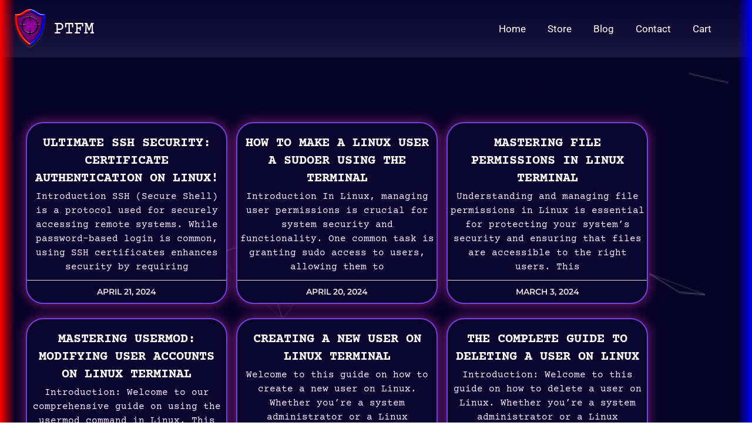

--- FILE ---
content_type: text/css
request_url: https://purpleteamfieldmanual.com/wp-content/uploads/elementor/css/post-5941.css?ver=1768426353
body_size: 17
content:
.elementor-kit-5941{--e-global-color-primary:#322651;--e-global-color-secondary:#54595F;--e-global-color-text:#3F3D3D;--e-global-color-accent:#7C5DCE;--e-global-typography-primary-font-family:"Roboto";--e-global-typography-primary-font-weight:600;--e-global-typography-secondary-font-family:"Roboto Slab";--e-global-typography-secondary-font-weight:400;--e-global-typography-text-font-family:"Roboto";--e-global-typography-text-font-weight:400;--e-global-typography-accent-font-family:"Roboto";--e-global-typography-accent-font-weight:500;font-family:"Courier Prime", Sans-serif;}.elementor-kit-5941 e-page-transition{background-color:#FFBC7D;}.elementor-kit-5941 a{font-family:"Courier Prime", Sans-serif;}.elementor-kit-5941 h1{font-family:"Courier Prime", Sans-serif;}.elementor-kit-5941 h2{font-family:"Courier Prime", Sans-serif;}.elementor-kit-5941 h4{font-family:"Courier Prime", Sans-serif;}.elementor-kit-5941 h6{font-family:"Courier Prime", Sans-serif;}.elementor-section.elementor-section-boxed > .elementor-container{max-width:1140px;}.e-con{--container-max-width:1140px;}.elementor-widget:not(:last-child){margin-block-end:20px;}.elementor-element{--widgets-spacing:20px 20px;--widgets-spacing-row:20px;--widgets-spacing-column:20px;}{}h1.entry-title{display:var(--page-title-display);}@media(max-width:1024px){.elementor-section.elementor-section-boxed > .elementor-container{max-width:1024px;}.e-con{--container-max-width:1024px;}}@media(max-width:767px){.elementor-section.elementor-section-boxed > .elementor-container{max-width:767px;}.e-con{--container-max-width:767px;}}

--- FILE ---
content_type: text/css
request_url: https://purpleteamfieldmanual.com/wp-content/uploads/elementor/css/post-10390.css?ver=1768426354
body_size: 849
content:
.elementor-10390 .elementor-element.elementor-element-101487a2{border-style:solid;border-width:0px 0px 00px 0px;border-color:#d6d6d6;transition:background 0.3s, border 0.3s, border-radius 0.3s, box-shadow 0.3s;margin-top:0px;margin-bottom:0px;padding:0px 0px 0px 0px;}.elementor-10390 .elementor-element.elementor-element-101487a2 > .elementor-background-overlay{transition:background 0.3s, border-radius 0.3s, opacity 0.3s;}.elementor-bc-flex-widget .elementor-10390 .elementor-element.elementor-element-d3bd2b7.elementor-column .elementor-widget-wrap{align-items:center;}.elementor-10390 .elementor-element.elementor-element-d3bd2b7.elementor-column.elementor-element[data-element_type="column"] > .elementor-widget-wrap.elementor-element-populated{align-content:center;align-items:center;}.elementor-10390 .elementor-element.elementor-element-d3bd2b7.elementor-column > .elementor-widget-wrap{justify-content:center;}.elementor-10390 .elementor-element.elementor-element-d3bd2b7 > .elementor-element-populated{transition:background 0.3s, border 0.3s, border-radius 0.3s, box-shadow 0.3s;}.elementor-10390 .elementor-element.elementor-element-d3bd2b7 > .elementor-element-populated > .elementor-background-overlay{transition:background 0.3s, border-radius 0.3s, opacity 0.3s;}.elementor-10390 .elementor-element.elementor-element-bf162e0 > .elementor-container > .elementor-column > .elementor-widget-wrap{align-content:center;align-items:center;}.elementor-10390 .elementor-element.elementor-element-bf162e0 > .elementor-container{max-width:500px;}.elementor-10390 .elementor-element.elementor-element-bf162e0{transition:background 0.3s, border 0.3s, border-radius 0.3s, box-shadow 0.3s;}.elementor-10390 .elementor-element.elementor-element-bf162e0 > .elementor-background-overlay{transition:background 0.3s, border-radius 0.3s, opacity 0.3s;}.elementor-10390 .elementor-element.elementor-element-ae0a61f > .elementor-element-populated{padding:0px 0px 0px 0px;}.elementor-widget-image .widget-image-caption{color:var( --e-global-color-text );font-family:var( --e-global-typography-text-font-family ), Sans-serif;font-weight:var( --e-global-typography-text-font-weight );}.elementor-10390 .elementor-element.elementor-element-3f1d196 > .elementor-element-populated{padding:0px 0px 0px 0px;}.elementor-widget-heading .elementor-heading-title{font-family:var( --e-global-typography-primary-font-family ), Sans-serif;font-weight:var( --e-global-typography-primary-font-weight );color:var( --e-global-color-primary );}.elementor-10390 .elementor-element.elementor-element-6c682d4 .elementor-heading-title{font-family:"Roboto", Sans-serif;font-weight:400;text-shadow:0px 0px 0px rgba(68.00000000000001, 7.24347826086957, 7.24347826086957, 0.3);color:#FFFFFF;}.elementor-bc-flex-widget .elementor-10390 .elementor-element.elementor-element-67e199b9.elementor-column .elementor-widget-wrap{align-items:center;}.elementor-10390 .elementor-element.elementor-element-67e199b9.elementor-column.elementor-element[data-element_type="column"] > .elementor-widget-wrap.elementor-element-populated{align-content:center;align-items:center;}.elementor-widget-nav-menu .elementor-nav-menu .elementor-item{font-family:var( --e-global-typography-primary-font-family ), Sans-serif;font-weight:var( --e-global-typography-primary-font-weight );}.elementor-widget-nav-menu .elementor-nav-menu--main .elementor-item{color:var( --e-global-color-text );fill:var( --e-global-color-text );}.elementor-widget-nav-menu .elementor-nav-menu--main .elementor-item:hover,
					.elementor-widget-nav-menu .elementor-nav-menu--main .elementor-item.elementor-item-active,
					.elementor-widget-nav-menu .elementor-nav-menu--main .elementor-item.highlighted,
					.elementor-widget-nav-menu .elementor-nav-menu--main .elementor-item:focus{color:var( --e-global-color-accent );fill:var( --e-global-color-accent );}.elementor-widget-nav-menu .elementor-nav-menu--main:not(.e--pointer-framed) .elementor-item:before,
					.elementor-widget-nav-menu .elementor-nav-menu--main:not(.e--pointer-framed) .elementor-item:after{background-color:var( --e-global-color-accent );}.elementor-widget-nav-menu .e--pointer-framed .elementor-item:before,
					.elementor-widget-nav-menu .e--pointer-framed .elementor-item:after{border-color:var( --e-global-color-accent );}.elementor-widget-nav-menu{--e-nav-menu-divider-color:var( --e-global-color-text );}.elementor-widget-nav-menu .elementor-nav-menu--dropdown .elementor-item, .elementor-widget-nav-menu .elementor-nav-menu--dropdown  .elementor-sub-item{font-family:var( --e-global-typography-accent-font-family ), Sans-serif;font-weight:var( --e-global-typography-accent-font-weight );}.elementor-10390 .elementor-element.elementor-element-508a234a > .elementor-widget-container{transition:background 0s;}.elementor-10390 .elementor-element.elementor-element-508a234a .elementor-menu-toggle{margin-left:auto;background-color:rgba(255,255,255,0);}.elementor-10390 .elementor-element.elementor-element-508a234a .elementor-nav-menu .elementor-item{font-family:"Roboto", Sans-serif;font-size:17px;font-weight:400;font-style:normal;}.elementor-10390 .elementor-element.elementor-element-508a234a .elementor-nav-menu--main .elementor-item{color:#FFFFFF;fill:#FFFFFF;padding-left:12px;padding-right:12px;padding-top:10px;padding-bottom:10px;}.elementor-10390 .elementor-element.elementor-element-508a234a .elementor-nav-menu--main .elementor-item:hover,
					.elementor-10390 .elementor-element.elementor-element-508a234a .elementor-nav-menu--main .elementor-item.elementor-item-active,
					.elementor-10390 .elementor-element.elementor-element-508a234a .elementor-nav-menu--main .elementor-item.highlighted,
					.elementor-10390 .elementor-element.elementor-element-508a234a .elementor-nav-menu--main .elementor-item:focus{color:#9E77D8;fill:#9E77D8;}.elementor-10390 .elementor-element.elementor-element-508a234a .elementor-nav-menu--main .elementor-item.elementor-item-active{color:#9E83B7;}.elementor-10390 .elementor-element.elementor-element-508a234a{--e-nav-menu-horizontal-menu-item-margin:calc( 13px / 2 );--nav-menu-icon-size:15px;}.elementor-10390 .elementor-element.elementor-element-508a234a .elementor-nav-menu--main:not(.elementor-nav-menu--layout-horizontal) .elementor-nav-menu > li:not(:last-child){margin-bottom:13px;}.elementor-10390 .elementor-element.elementor-element-508a234a .elementor-nav-menu--dropdown a, .elementor-10390 .elementor-element.elementor-element-508a234a .elementor-menu-toggle{color:#FFFFFF;fill:#FFFFFF;}.elementor-10390 .elementor-element.elementor-element-508a234a .elementor-nav-menu--dropdown{background-color:#08032B;}.elementor-10390 .elementor-element.elementor-element-508a234a .elementor-nav-menu--dropdown a:hover,
					.elementor-10390 .elementor-element.elementor-element-508a234a .elementor-nav-menu--dropdown a:focus,
					.elementor-10390 .elementor-element.elementor-element-508a234a .elementor-nav-menu--dropdown a.elementor-item-active,
					.elementor-10390 .elementor-element.elementor-element-508a234a .elementor-nav-menu--dropdown a.highlighted,
					.elementor-10390 .elementor-element.elementor-element-508a234a .elementor-menu-toggle:hover,
					.elementor-10390 .elementor-element.elementor-element-508a234a .elementor-menu-toggle:focus{color:#858484;}.elementor-10390 .elementor-element.elementor-element-508a234a .elementor-nav-menu--dropdown a:hover,
					.elementor-10390 .elementor-element.elementor-element-508a234a .elementor-nav-menu--dropdown a:focus,
					.elementor-10390 .elementor-element.elementor-element-508a234a .elementor-nav-menu--dropdown a.elementor-item-active,
					.elementor-10390 .elementor-element.elementor-element-508a234a .elementor-nav-menu--dropdown a.highlighted{background-color:#301C80;}.elementor-10390 .elementor-element.elementor-element-508a234a .elementor-nav-menu--dropdown .elementor-item, .elementor-10390 .elementor-element.elementor-element-508a234a .elementor-nav-menu--dropdown  .elementor-sub-item{font-family:"Courier Prime", Sans-serif;font-size:26px;font-weight:500;}.elementor-10390 .elementor-element.elementor-element-508a234a .elementor-nav-menu--dropdown a{padding-left:0px;padding-right:0px;padding-top:0px;padding-bottom:0px;}.elementor-10390 .elementor-element.elementor-element-508a234a .elementor-nav-menu--dropdown li:not(:last-child){border-style:double;}.elementor-10390 .elementor-element.elementor-element-508a234a .elementor-nav-menu--main > .elementor-nav-menu > li > .elementor-nav-menu--dropdown, .elementor-10390 .elementor-element.elementor-element-508a234a .elementor-nav-menu__container.elementor-nav-menu--dropdown{margin-top:5px !important;}.elementor-theme-builder-content-area{height:400px;}.elementor-location-header:before, .elementor-location-footer:before{content:"";display:table;clear:both;}@media(max-width:1024px){.elementor-10390 .elementor-element.elementor-element-101487a2{padding:20px 20px 20px 20px;}}@media(max-width:767px){.elementor-10390 .elementor-element.elementor-element-101487a2{padding:5px 5px 5px 05px;}.elementor-10390 .elementor-element.elementor-element-d3bd2b7{width:30%;}.elementor-10390 .elementor-element.elementor-element-bf162e0{padding:0px 0px 0px 0px;}.elementor-10390 .elementor-element.elementor-element-6c682d4{text-align:center;}.elementor-10390 .elementor-element.elementor-element-67e199b9{width:65%;}.elementor-bc-flex-widget .elementor-10390 .elementor-element.elementor-element-67e199b9.elementor-column .elementor-widget-wrap{align-items:center;}.elementor-10390 .elementor-element.elementor-element-67e199b9.elementor-column.elementor-element[data-element_type="column"] > .elementor-widget-wrap.elementor-element-populated{align-content:center;align-items:center;}.elementor-10390 .elementor-element.elementor-element-508a234a .elementor-nav-menu--main > .elementor-nav-menu > li > .elementor-nav-menu--dropdown, .elementor-10390 .elementor-element.elementor-element-508a234a .elementor-nav-menu__container.elementor-nav-menu--dropdown{margin-top:14px !important;}}@media(min-width:768px){.elementor-10390 .elementor-element.elementor-element-ae0a61f{width:20.26%;}.elementor-10390 .elementor-element.elementor-element-3f1d196{width:79.74%;}.elementor-10390 .elementor-element.elementor-element-67e199b9{width:63.007%;}.elementor-10390 .elementor-element.elementor-element-478657d{width:3.272%;}}@media(max-width:1024px) and (min-width:768px){.elementor-10390 .elementor-element.elementor-element-67e199b9{width:35%;}}/* Start custom CSS for section, class: .elementor-element-101487a2 */.elementor-10390 .elementor-element.elementor-element-101487a2 {background: linear-gradient(to right, #ff0000 0%,transparent 2%,transparent 98%,#0000ff 100%),linear-gradient(to top,#1B163E,#08032B);/* End custom CSS */

--- FILE ---
content_type: text/css
request_url: https://purpleteamfieldmanual.com/wp-content/uploads/elementor/css/post-10712.css?ver=1768429421
body_size: 573
content:
.elementor-10712 .elementor-element.elementor-element-77ca745{z-index:10;}.elementor-widget-posts .elementor-button{background-color:var( --e-global-color-accent );font-family:var( --e-global-typography-accent-font-family ), Sans-serif;font-weight:var( --e-global-typography-accent-font-weight );}.elementor-widget-posts .elementor-post__title, .elementor-widget-posts .elementor-post__title a{color:var( --e-global-color-secondary );font-family:var( --e-global-typography-primary-font-family ), Sans-serif;font-weight:var( --e-global-typography-primary-font-weight );}.elementor-widget-posts .elementor-post__meta-data{font-family:var( --e-global-typography-secondary-font-family ), Sans-serif;font-weight:var( --e-global-typography-secondary-font-weight );}.elementor-widget-posts .elementor-post__excerpt p{font-family:var( --e-global-typography-text-font-family ), Sans-serif;font-weight:var( --e-global-typography-text-font-weight );}.elementor-widget-posts .elementor-post__read-more{color:var( --e-global-color-accent );}.elementor-widget-posts a.elementor-post__read-more{font-family:var( --e-global-typography-accent-font-family ), Sans-serif;font-weight:var( --e-global-typography-accent-font-weight );}.elementor-widget-posts .elementor-post__card .elementor-post__badge{background-color:var( --e-global-color-accent );font-family:var( --e-global-typography-accent-font-family ), Sans-serif;font-weight:var( --e-global-typography-accent-font-weight );}.elementor-widget-posts .elementor-pagination{font-family:var( --e-global-typography-secondary-font-family ), Sans-serif;font-weight:var( --e-global-typography-secondary-font-weight );}.elementor-widget-posts .e-load-more-message{font-family:var( --e-global-typography-secondary-font-family ), Sans-serif;font-weight:var( --e-global-typography-secondary-font-weight );}.elementor-10712 .elementor-element.elementor-element-cdd2c3f{--grid-row-gap:24px;--grid-column-gap:15px;}.elementor-10712 .elementor-element.elementor-element-cdd2c3f > .elementor-widget-container{margin:100px 0px 100px 0px;}.elementor-10712 .elementor-element.elementor-element-cdd2c3f .elementor-post__card{background-color:#0A052D;border-color:#7241DF;border-width:2px;border-radius:30px;padding-top:0px;padding-bottom:0px;}.elementor-10712 .elementor-element.elementor-element-cdd2c3f .elementor-post__text{padding:0 2px;}.elementor-10712 .elementor-element.elementor-element-cdd2c3f .elementor-post__meta-data{padding:10px 2px;color:#EAE2E2;font-family:"Montserrat", Sans-serif;font-size:14px;font-weight:600;text-transform:uppercase;}.elementor-10712 .elementor-element.elementor-element-cdd2c3f .elementor-post__avatar{padding-right:2px;padding-left:2px;}.elementor-10712 .elementor-element.elementor-element-cdd2c3f .elementor-post__card .elementor-post__meta-data{border-top-color:#e0e0e0;}.elementor-10712 .elementor-element.elementor-element-cdd2c3f .elementor-post__title, .elementor-10712 .elementor-element.elementor-element-cdd2c3f .elementor-post__title a{color:#FFFFFF;font-family:"Courier Prime", Sans-serif;font-size:22px;font-weight:700;text-transform:uppercase;}.elementor-10712 .elementor-element.elementor-element-cdd2c3f .elementor-post__title{margin-bottom:3px;}.elementor-10712 .elementor-element.elementor-element-cdd2c3f .elementor-post__excerpt p{color:#F9EAFF;font-family:"Courier Prime", Sans-serif;font-size:16px;font-weight:200;}.elementor-10712 .elementor-element.elementor-element-cdd2c3f .elementor-post__excerpt{margin-bottom:10px;}.elementor-10712 .elementor-element.elementor-element-cdd2c3f .elementor-pagination{text-align:center;}body:not(.rtl) .elementor-10712 .elementor-element.elementor-element-cdd2c3f .elementor-pagination .page-numbers:not(:first-child){margin-left:calc( 10px/2 );}body:not(.rtl) .elementor-10712 .elementor-element.elementor-element-cdd2c3f .elementor-pagination .page-numbers:not(:last-child){margin-right:calc( 10px/2 );}body.rtl .elementor-10712 .elementor-element.elementor-element-cdd2c3f .elementor-pagination .page-numbers:not(:first-child){margin-right:calc( 10px/2 );}body.rtl .elementor-10712 .elementor-element.elementor-element-cdd2c3f .elementor-pagination .page-numbers:not(:last-child){margin-left:calc( 10px/2 );}@media(min-width:768px){.elementor-10712 .elementor-element.elementor-element-24fcd63{width:3%;}.elementor-10712 .elementor-element.elementor-element-77ca745{width:94.664%;}.elementor-10712 .elementor-element.elementor-element-e1407e5{width:2%;}}@media(max-width:1024px){.elementor-10712 .elementor-element.elementor-element-77ca745 > .elementor-element-populated{padding:50px 30px 50px 30px;}.elementor-10712 .elementor-element.elementor-element-cdd2c3f > .elementor-widget-container{margin:0px 0px 0px 0px;}.elementor-10712 .elementor-element.elementor-element-cdd2c3f .elementor-post__title, .elementor-10712 .elementor-element.elementor-element-cdd2c3f .elementor-post__title a{font-size:16px;}}/* Start custom CSS for column, class: .elementor-element-77ca745 */.elementor-card-shadow-yes .elementor-post__card
{
    box-shadow: 0 0 20px 0 rgba(168, 37, 148, 0.8); 
}
 .elementor-post__card:hover
{
    transition: all .2s ease-in-out;
    transform: scale(1.2);
    cursor: pointer;
    z-index: 1;
}/* End custom CSS */
/* Start custom CSS for section, class: .elementor-element-c212411 */.elementor-10712 .elementor-element.elementor-element-c212411 {background: linear-gradient(to right, #ff0000 0%,transparent 2%,transparent 98%,#0000ff 100%),radial-gradient(#060326,#060326);/* End custom CSS */